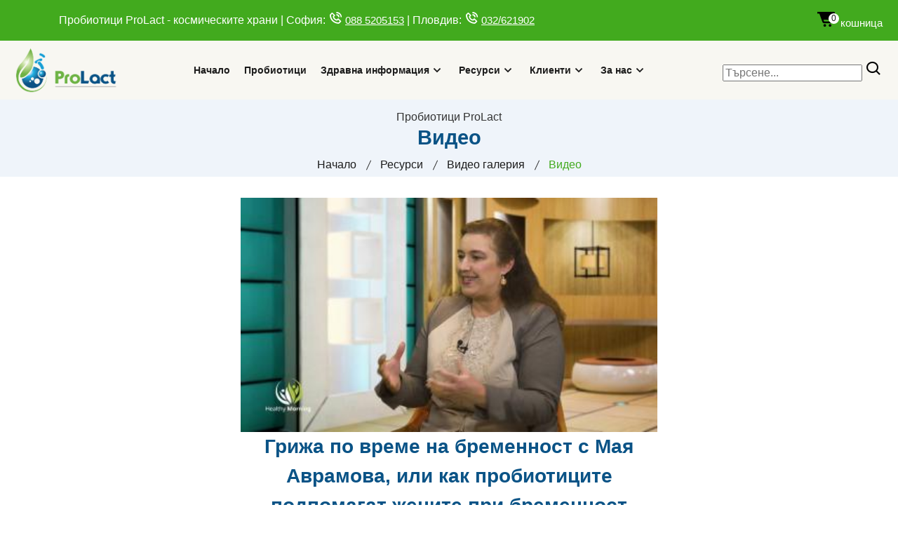

--- FILE ---
content_type: text/html; charset=windows-1251
request_url: https://prolact.bg/probiotics-video-25.html
body_size: 6647
content:
<!DOCTYPE html>
<html xmlns="http://www.w3.org/1999/xhtml" xml:lang="bg" lang="bg">
<!-- пробиотици,синбиотици,пребиотици,функционални храни,хранителни добавки,козметика,органични,натурални,Биомилк,Лактера,кисело мляко,йогурт,отслабване,деца,стомах,Лактобацилус булгарикус,холестерол,алергии  -->
<head>
<title>Пробиотици ProLact | Видео</title>
<meta name="viewport" content="width=device-width, initial-scale=1, shrink-to-fit=no">
<meta http-equiv="Content-Type" content="text/html; charset=windows-1251" />
<meta content="HTTP/2" http-equiv="HTTP-Version"/>
<meta name="Keywords" content="пробиотици,синбиотици,пребиотици,функционални храни,хранителни добавки,козметика,органични,натурални,Биомилк,Лактера,кисело мляко,йогурт,отслабване,деца,стомах,Лактобацилус булгарикус,холестерол,алергии" />
<meta name="Description" content="Българските пробиотици и функционални храни са базирани на традиционното българско кисело мляко и са разработени за космическата програма Интеркосмос. Подсилват имунната система и предпазват от различни заболявания. Ефективни са за отслабване, стомашни пр" />
<meta name="Distribution" content="Global" />
<meta name="Rating" content="Safe For Kids" />
<meta name="Clasification" content="General" />
<meta name="doc-class" content="Completed" />
<meta name="doc-type" content="Web Page" />
<meta name="resource-type" content="document" />
<meta name="MSSmartTagsPreventParsing" content="TRUE" />
<meta name="Revisit-After" content="7 Days" />
<meta name="Author" content="Developed by Motion (http://www.motion.bg)" />
<meta name="content-language" content="bg" />
<meta name="robots" content="index" />
<meta name="robots" content="follow" />
<meta name="MS.LOCALE" content="bg" />
<meta name="CATEGORY" content="web page" />
<meta http-equiv="Classification" content="web page" />
<meta name="URL" content="https://prolact.bg/probiotics-video-25.html" />
<meta name="VW96.objecttype" content="пробиотици,синбиотици,пребиотици,функционални храни,хранителни добавки,козметика,органични,натурални,Биомилк,Лактера,кисело мляко,йогурт,отслабване,деца,стомах,Лактобацилус булгарикус,холестерол,алергии" />
<meta name="DC.Title" content="Видео" />
<meta name="DC.Subject" content="пробиотици,синбиотици,пребиотици,функционални храни,хранителни добавки,козметика,органични,натурални,Биомилк,Лактера,кисело мляко,йогурт,отслабване,деца,стомах,Лактобацилус булгарикус,холестерол,алергии" />
<meta name="DC.Description" content="Българските пробиотици и функционални храни са базирани на традиционното българско кисело мляко и са разработени за космическата програма Интеркосмос. Подсилват имунната система и предпазват от различни заболявания. Ефективни са за отслабване, стомашни пр" />
<meta name="DC.Coverage.PlaceName" content="Global" />
<link rel="stylesheet" href="css/responsive.css">
<link rel="stylesheet" href="css/bootstrap.min.css">
<link rel="stylesheet" href="css/style.css">
<meta property="og:title" content="Видео" />
<meta property="og:url" content="https://prolact.bg/probiotics-video-25.html" />
<meta property="og:type" content="website" />
<meta property="og:description" content="Българските пробиотици и функционални храни са базирани на традиционното българско кисело мляко и са разработени за космическата програма Интеркосмос. Подсилват имунната система и предпазват от различни заболявания. Ефективни са за отслабване, стомашни пр" />
<meta property="og:image" content="/images/https://prolact.bg//images/logo3.png" />
<meta name="twitter:card" content="summary" />
<meta name="twitter:title" content="Видео" />
<meta name="twitter:description" content="Българските пробиотици и функционални храни са базирани на традиционното българско кисело мляко и са разработени за космическата програма Интеркосмос. Подсилват имунната система и предпазват от различни заболявания. Ефективни са за отслабване, стомашни пр" />
<meta name="twitter:url" content="https://prolact.bg/probiotics-video-25.html" />
<meta name="twitter:image" content="/images/https://prolact.bg//images/logo3.png" />
<link rel="canonical" href="https://prolact.bg/probiotics-video-25.html" />
<link rel="apple-touch-icon" sizes="57x57" href="images/icons/apple-icon-57x57.png">
<link rel="apple-touch-icon" sizes="60x60" href="images/icons/apple-icon-60x60.png">
<link rel="apple-touch-icon" sizes="72x72" href="images/icons/apple-icon-72x72.png">
<link rel="apple-touch-icon" sizes="76x76" href="images/icons/apple-icon-76x76.png">
<link rel="apple-touch-icon" sizes="114x114" href="images/icons/apple-icon-114x114.png">
<link rel="apple-touch-icon" sizes="120x120" href="images/icons/apple-icon-120x120.png">
<link rel="apple-touch-icon" sizes="144x144" href="images/icons/apple-icon-144x144.png">
<link rel="apple-touch-icon" sizes="152x152" href="images/icons/apple-icon-152x152.png">
<link rel="apple-touch-icon" sizes="180x180" href="images/icons/apple-icon-180x180.png">
<link rel="icon" type="image/png" sizes="192x192"  href="images/icons/android-icon-192x192.png">
<link rel="icon" type="image/png" sizes="32x32" href="images/icons/favicon-32x32.png">
<link rel="icon" type="image/png" sizes="96x96" href="images/icons/favicon-96x96.png">
<link rel="icon" type="image/png" sizes="16x16" href="images/icons/favicon-16x16.png">
<link rel="preload" href="fonts/boxicons.woff2" as="font" type="font/woff2" crossorigin>
<link rel="manifest" href="/manifest.json">

<meta name="msapplication-TileColor" content="#ffffff">
<meta name="msapplication-TileImage" content="/ms-icon-144x144.png">
<meta name="theme-color" content="#ffffff">
<script src="jscript/jquery.min.js" type="text/javascript"></script>
<link rel="stylesheet" href="css/owl.theme.default.min.css" media="print" onload="this.media='all'">
<link rel="stylesheet" href="css/owl.carousel.min.css" media="print" onload="this.media='all'">
<link rel="stylesheet" href="css/boxicons.min.css" media="print" onload="this.media='all'">
<link rel="stylesheet" href="css/flaticon.css" media="print" onload="this.media='all'">
<link rel="stylesheet" href="css/meanmenu.min.css" media="print" onload="this.media='all'">
<link rel="stylesheet" href="css/animate.min.css" media="print" onload="this.media='all'">
<link rel="stylesheet" href="css/nice-select.min.css" media="print" onload="this.media='all'">
<link rel="stylesheet" href="css/date-picker.min.css" media="print" onload="this.media='all'">
<link rel="stylesheet" href="css/magnific-popup.min.css" media="print" onload="this.media='all'">
<script language="javascript">
jQuery.event.special.touchstart = {
    setup: function( _, ns, handle ) {
        this.addEventListener("touchstart", handle, { passive: !ns.includes("noPreventDefault") });
    }
};
jQuery.event.special.touchmove = {
    setup: function( _, ns, handle ) {
        this.addEventListener("touchmove", handle, { passive: !ns.includes("noPreventDefault") });
    }
};
jQuery.event.special.wheel = {
    setup: function( _, ns, handle ){
        this.addEventListener("wheel", handle, { passive: true });
    }
};
jQuery.event.special.mousewheel = {
    setup: function( _, ns, handle ){
        this.addEventListener("mousewheel", handle, { passive: true });
    }
};
jQuery.event.special.touchstart = {
  setup: function( _, ns, handle ) {
      this.addEventListener("touchstart", handle, { passive: !ns.includes("noPreventDefault") });
  }
};
</script>
<!-- Clarity tracking code for https://prolact.bg/ -->
<script>
    (function(c,l,a,r,i,t,y){
        c[a]=c[a]||function(){(c[a].q=c[a].q||[]).push(arguments)};
        t=l.createElement(r);t.async=1;t.src="https://www.clarity.ms/tag/"+i+"?ref=bwt";
        y=l.getElementsByTagName(r)[0];y.parentNode.insertBefore(t,y);
    })(window, document, "clarity", "script", "tpk6q4wlaz");
</script>
</head>
<body>
		<!-- Start Header Area -->
		<header class="header-area">
			<!-- Start Top Header -->
			<div class="top-header top-header-style-two">
				<div class="container">
					<div class="row align-items-center">
						<div class="col-lg-6 col-md-6" style="width:80%">
							<div class="header-left-content">
								<ul class="contact-info" style="padding-top:10px;">
									<li style="color:#ffffff">Пробиотици ProLact - космическите храни | София: <i class="bx bx-phone-call"></i> <u><a href="tel:+359885205153" title="Магазин София">088 5205153</a></u> | Пловдив: <i class="bx bx-phone-call"></i> <u><a href="tel:+35932621902" title="Магазин Пловдив">032/621902</a></u></li>
								</ul>
							</div>
  					</div>

            <div class="col-lg-6 col-md-6" style="width:20%">
              <div class="header-right-content">
                <ul class="my-account">
                  <!-- <li><i class="bx bxs-user"></i><a href="login.html">Вход</a> | <a href="register.html">Регистрация</a></li> -->
                  <li><a href="cart.php" class="basket shopping-cart" title="Имате 0 продукта в кошницата"><i class='bx bxs-cart-alt' style="font-size:30px;"></i>кошница<span class="cartqty">0</span></a></li>
                </ul>
              </div>
            </div>

          </div>


					</div>
				</div>
			<!-- Start Top Header -->
			
			<!-- Start Navbar Area -->
			<div class="navbar-area navbar-area-style-two">
				<div class="mobile-nav">
					<div class="container" style="grid-template-columns: 50px calc(100% - 100px) 50px;padding: 0 8px;display: grid;text-align:center;">
						<div class="mobile-menu">
						</div>
						<div class="logo">
							<a href="/" title="Българските натурални пробиотици">
								<img src="images/logo.png" loading="lazy" alt="ProLact лого">
							</a>
						</div>
						<div style="position:relative;z-index:999;max-width:50px;margin-top:30%;">
							<a href="cart.php" class="basket shopping-cart" title="Имате 0 продукта в кошницата"><i class='bx bxs-cart-alt' style="font-size:30px;color:#62bd5e;"></i><span class="cartqty">0</span></a>
						</div>
					</div>
				</div>
	
				<div class="desktop-nav">
					<div class="container">
						<nav class="navbar navbar-expand-md navbar-light">
							<a class="navbar-brand" href="index.html">
								<img src="images/logo.png" alt="ProLact лого" loading="lazy">
							</a>
	
							<div class="collapse navbar-collapse mean-menu">
								<ul class="navbar-nav m-auto">
                  <li class="nav-item">
                    <a href="index.html" class="nav-link">Начало</a>
                  </li>
                  <li class="nav-item">
                    <a href="probiotics.html" class="nav-link">Пробиотици</a>
                  </li>
                  <li class="nav-item">
                    <a href="health-info.html" class="nav-link">Здравна информация<i class="bx bx-chevron-down"></i></a>
                    <ul class="dropdown-menu">
                      <li class="nav-item">
                        <a href="probiotics-intro.html" class="nav-link">Информация за пробиотиците</a>
                      </li>
                      <li class="nav-item">
                        <a href="probiotics-features.html" class="nav-link">Уникални качества</a>
                      </li>
                      <li class="nav-item">
                        <a href="probiotics-functional-food.html" class="nav-link">Функционални пробиотични храни</a>
                      </li>
                      <li class="nav-item">
                        <a href="synbiotics-clinical-trials.html" class="nav-link">Клинични проучвания</a>
                      </li>
                      <li class="nav-item">
                        <a href="probiotics-experimental-trials.html" class="nav-link">Експериментални проучвания</a>
                      </li>
                      <li class="nav-item">
                        <a href="probiotics-herbs-oils.html" class="nav-link">Билкови екстракти и масла комбинирани с пробиотици</a>
                      </li>
                      <li class="nav-item">
                        <a href="consultant-faq.html" class="nav-link">Често задавани въпроси</a>
                      </li>

                    </ul>
                  </li>
                  <li class="nav-item">
                    <a href="resources.html" class="nav-link">Ресурси<i class="bx bx-chevron-down"></i></a>
                    <ul class="dropdown-menu">
                      <li class="nav-item">
                        <a href="probiotics-video.html" class="nav-link">Видео галерия</a>
                      </li>
                      <li class="nav-item">
                        <a href="news.html" class="nav-link">Новини</a>
                      </li>

                    </ul>
                  </li>
                  <li class="nav-item">
                    <a href="distributors.html" class="nav-link">Клиенти<i class="bx bx-chevron-down"></i></a>
                    <ul class="dropdown-menu">
                      <li class="nav-item">
                        <a href="corporate-clients.html" class="nav-link">Корпоративни клиенти</a>
                      </li>
                      <li class="nav-item">
                        <a href="speedy.html" class="nav-link">Доставки</a>
                      </li>

                    </ul>
                  </li>
                  <li class="nav-item">
                    <a href="company-info.html" class="nav-link">За нас<i class="bx bx-chevron-down"></i></a>
                    <ul class="dropdown-menu">
                      <li class="nav-item">
                        <a href="about.html" class="nav-link">За нас</a>
                      </li>
                      <li class="nav-item">
                        <a href="contacts.html" class="nav-link">Контакти</a>
                      </li>
                      <li class="nav-item">
                        <a href="terms.html" class="nav-link">Общи условия</a>
                      </li>
                      <li class="nav-item">
                        <a href="privacy.html" class="nav-link">Защита на личните данни</a>
                      </li>
                      <li class="nav-item">
                        <a href="declaration.html" class="nav-link">Декларация за поверителност</a>
                      </li>
                      <li class="nav-item">
                        <a href="cookies.html" class="nav-link">Политика за бисквитките</a>
                      </li>

                    </ul>
                  </li>

								</ul>
								
								<div class="others-option">
									<div class="option-item">
											<div class='search-box'>
												<form class="search-form" action="search.php">
													<input class="" name="query" placeholder="Търсене..." type="text">
	
													<button class="search-button" type="submit" aria-label="Search" style="background-color:unset;">
														<i class="bx bx-search" style="font-size:25px;"></i>
													</button>
												</form>
											</div>

            <div class="col-lg-6 col-md-6" style="width:20%;display:none;visibility:hidden" id="slidingcart">
              <div class="header-right-content">
                <ul class="my-account">
                  <!-- <li><i class="bx bxs-user"></i><a href="login.html">Вход</a> | <a href="register.html">Регистрация</a></li> -->
                  <li><a href="cart.php" class="basket shopping-cart" title="Имате 0 продукта в кошницата"><i class='bx bxs-cart-alt' style="font-size:30px;"></i>кошница<span class="cartqty">0</span></a></li>
                </ul>
              </div>
            </div>

									</div>

								</div>
							</div>
						</nav>
					</div>
				</div>
	
				<div class="others-option-for-responsive">
					<div class="container">
						<div class="dot-menu">
							<i class="search-btn bx bx-search" style="font-size:25px;"></i>
						</div>
						
						<div class="container">
							<div class="option-inner">
								<div class="others-option justify-content-center d-flex align-items-center">
									<div class="option-item">
											<div class='search-box'>
												<form class="search-form" action="search.php">
													<input class="search-input" name="query" placeholder="Търсене..." type="text" style="width:90%">
													<button class="search-button" type="submit" aria-label="Търсене" style="">
														<i class="bx bx-search"></i>
													</button>
												</form>
											</div>
									</div>
								</div>
							</div>
						</div>
					</div>
				</div>
			</div>
			<!-- End Navbar Area -->
		</header>
		<!-- End Header Area -->

	<!-- Start Page Title Area -->
	<div class="page-title-area bg-1">
	    <div class="container">
		<div class="page-title-content">
		    Пробиотици ProLact <h1>Видео</h1>

		    <ul>
<li><a href="/">Начало</a></li>
<li><a href="resources.html">Ресурси</a></li>
<li><a href="probiotics-video.html">Видео галерия</a></li>
<li class="active">Видео</li>

		    </ul>
		</div>
	    </div>
	</div>
	<!-- End Page Title Area -->


		<!-- Start Portfolio Area -->
		<div class="portfolio-area gallery-popup ptb-100">
			<div class="container">
				<div class="shorting">
					<div class="row" style="display:unset;">

<script>
document.addEventListener("DOMContentLoaded", function(){
  $('.shorting').mixItUp();

  $('.popup-youtube, .popup-vimeo').magnificPopup({
        disableOn: 300,
        type: 'iframe',
          iframe: {
            patterns: {
            youtube: {
                index: 'youtube.com/',
                id: function(url) {
                    var m = url.match(/[\\?\\&](v=)|(embed\/)([^\\?\\&]+)/);
                    if ( !m || !m[3] ) return null;
                    return m[3];
                },
                src: 'https://www.youtube.com/embed/%id%?autoplay=0&rel=0'
              }
            }
          },
        mainClass: 'mfp-fade',
        removalDelay: 160,
        preloader: false,
        fixedContentPos: false,
  });

    // Gallery Popup JS
  $('.gallery-popup').each(function() {
        $(this).magnificPopup({
            delegate: 'a',
            type: 'image',
            gallery: {
              enabled:true
            }
        });
  });
});
</script>

			<div class="col-lg-4 col-md-6 offset-md-3 offset-lg-0 mix" style="margin-bottom:30px; width:50%">
			    <div class="single-portfolio" style="margin-bottom:0px;">
				<img src="./uploads/gallery/025/0000025/25-tn1.jpg" alt="" loading="lazy" style="width:100% !important;height:auto;">

				<a href="https://www.youtube.com/embed/-TueDZ6mEqQ" class="popup-youtube" title="Грижа по време на бременност с Мая Аврамова, или как пробиотиците подпомагат жените при бременност">
				    <i class="bx bx-play" style="padding-left:5px;"></i>
				</a>
			    </div>
<h3>Грижа по време на бременност с Мая Аврамова, или как пробиотиците подпомагат жените при бременност</h3>
<br />
<p align="left">Мая Аврамова е холистичен терапевт и натуропат. Прилага цялостен подход за подобряване на здравето, като се стреми на открива причините за заболяванията, чрез познание на тялото, ума и духа на човека. Вярва в подпомагането на здравето чрез натурални и природни средства. Водещ е на инициативата „Холистично училище за бременни“.
Мая разказва и как влия фолиевата киселина на плода при бременност, но също така и какво значение има за бъдещите татковци. Ще научите как да си набавите фолиева киселина по естествен начин, а също така и какъв пробиотик да приемат децата ви след раждането. Разбере и защо Мая активно използва пробиотиците ПроЛакт в своята практика и с какво те са по-различни от останалите пробиотици.



За повече информация за пробиотиците ProLact - посетете сайта ни https://mlm.bg</p>

			</div>

					</div>
				</div>
			</div>
		</div>
		<!-- End Portfolio Area -->



		<!-- Start Footer Area -->
		<footer class="footer-area pt-100 pb-70">
			<div class="container">
				<div class="row">
					<div class="col-lg-3 col-md-6">
						<div class="single-footer-widget">
							<a href="index.html" class="logo">
								<img src="images/logo.png" alt="Image" style="-webkit-filter: drop-shadow(1px 1px 0 white);drop-shadow(-1px -1px 0 white);filter: drop-shadow(1px 1px 0 white);drop-shadow(-1px -1px 0 white);" loading="lazy">
							</a>

							<ul class="open-close">
								<li>
									<span>Работно време:</span>
								</li>
								<li>
									Понеделник - петък: 10:00 - 18:00 ч.
								</li>
								<li>
									Събота - неделя: Затворено
								</li>
							</ul>

							<ul class="social-icon">
								<li>
									<span>Последвайте ни:</span>
								</li>
								<li>
									<a href="https://www.facebook.com/Daflorn.MLM5/" target="_blank" rel="noreferrer" title="Facebook">
										<i class="bx bxl-facebook"></i>
									</a>
								</li>
								<li>
									<a href="https://www.instagram.com/proalctbg" target="_blank" rel="noreferrer" title="Instagram">
										<i class="bx bxl-instagram"></i>
									</a>
								</li>
								<li>
									<a href="https://www.linkedin.com/company/prolact/" target="_blank" rel="noreferrer" title="Linkedin">
										<i class="bx bxl-linkedin-square"></i>
									</a>
								</li>
							</ul>
						</div>
					</div>

					<div class="col-lg-3 col-md-6">
						<div class="single-footer-widget">
							<h3>Магазини</h3>

							<ul class="address">
								<li class="location" style="margin-bottom:0px">
									<i class="bx bx-location-plus" style="color:white;"></i>
									<strong>магазин София</strong> - ул. &quot;Гюешево&quot; №83, сграда 1, офис 003, Бизнес център Сердика
								</li>
								<li>
									<i class="bx bx-phone" style="color:white;"></i>
									<a href="tel:+35929204385">02 920 43 85</a>
									<a href="tel:+359885205153">088 520 51 53</a>
								</li>
								<li>
									<i class="bx bx-envelope" style="color:white;"></i>
									<a href="javascript:location='mailto:\u006f\u0066\u0066\u0069\u0063\u0065\u0040\u0070\u0072\u006f\u006c\u0061\u0063\u0074\u002e\u0062\u0067';void 0"><script type="text/javascript">document.write('\u006f\u0066\u0066\u0069\u0063\u0065\u0040\u0070\u0072\u006f\u006c\u0061\u0063\u0074\u002e\u0062\u0067')</script></a>
								</li>
							</ul style="padding-bottom:20px;">

							<ul class="address" style="padding-top:20px;">
								<li class="location" style="margin-bottom:0px;">
									<i class="bx bx-location-plus" style="color:white;"></i>
									<strong>магазин Пловдив</strong> - ул. &quot;Опълченска&quot; №1
 							</li>
								<li>
									<i class="bx bx-phone" style="color:white;"></i>
									<a href="tel:+35932621902">032 62 19 02</a>
								</li>
 						 </ul>
						</div>
					</div>

					<div class="col-lg-3 col-md-6">
						<div class="single-footer-widget">
							<h3>Полезни връзки</h3>
							<ul class="import-link">
								<li>
									<a href="about.html">За нас</a>
								</li>
								<li>
									<a href="contacts.html">Контакти</a>
								</li>
								<li>
									<a href="terms.html">Условия за ползване</a>
								</li>
								<li>
									<a href="privacy.html">Защита на личните данни</a>
								</li>
								<li>
									<a href="declaration.html">Декларация за поверителност</a>
								</li>
								<li>
									<a href="cookies.html">Политика за бисквитките</a>
								</li>
								<li>
									<a href="sitemap.php">Карта на сайта</a>
								</li>
							</ul>
						</div>
					</div>

					<div class="col-lg-3 col-md-6">
						<div class="single-footer-widget">
							<h3>Консултанти</h3>
							<ul class="import-link">
								<li>
									<a href="consultant-info.html">Информация</a>
								</li>
								<li>
									<a href="consultant-principles.html">План на успеха</a>
								</li>
								<li>
									<a href="consultant-register.html">Регистрация</a>
								</li>
							</ul>
						</div>
					</div>

				</div>
			</div>
		</footer>
		<!-- End Footer Area -->

		<!-- Start Copy Right Area -->
		<div class="copy-right-area">
			<div class="container">
				<p>&copy; ПроЛакт Трейд ЕООД 2004-2026. Всички права запазени!<br />
				Официален разпространител за България на пробиотици <a href="https://prolact.com" title="ProLact probiotics private label">ProLact</a></p>
			</div>
		</div>
		<!-- End Copy Right Area -->
		
		<!-- Start Go Top Area -->
		<div class="go-top">
			<i class="bx bx-chevrons-up"></i>
			<i class="bx bx-chevrons-up"></i>
		</div>
		<!-- End Go Top Area -->
		
    <script defer src="https://static.cloudflareinsights.com/beacon.min.js/vcd15cbe7772f49c399c6a5babf22c1241717689176015" integrity="sha512-ZpsOmlRQV6y907TI0dKBHq9Md29nnaEIPlkf84rnaERnq6zvWvPUqr2ft8M1aS28oN72PdrCzSjY4U6VaAw1EQ==" data-cf-beacon='{"version":"2024.11.0","token":"7472a1e520094f2faccd81df5e9c2533","r":1,"server_timing":{"name":{"cfCacheStatus":true,"cfEdge":true,"cfExtPri":true,"cfL4":true,"cfOrigin":true,"cfSpeedBrain":true},"location_startswith":null}}' crossorigin="anonymous"></script>
</body>
<script src="jscript/bootstrap.bundle.min.js" type="text/javascript"></script>
<script src="jscript/meanmenu.min.js" type="text/javascript"></script>
<script src="jscript/owl.carousel.min.js" type="text/javascript"></script>
<script src="jscript/nice-select.min.js" type="text/javascript"></script>
<script src="jscript/mixitup.min.js" defer></script>
<script src="jscript/magnific-popup.min.js" defer></script>
<script src="jscript/custom.js" type="text/javascript"></script>
<script async src="https://www.googletagmanager.com/gtag/js?id=AW-973080019"></script>
<!-- Global site tag (gtag.js) - Google Analytics -->
<script async src="https://www.googletagmanager.com/gtag/js?id=G-539S7R0F4Q"></script>
<script lanugage="javascript">
  window.dataLayer = window.dataLayer || [];
  function gtag(){dataLayer.push(arguments);}
  gtag('js', new Date());

  gtag('config', 'G-539S7R0F4Q');
</script>
<!-- Hotjar Tracking Code for https://prolact.bg -->
<script>
    (function(h,o,t,j,a,r){
        h.hj=h.hj||function(){(h.hj.q=h.hj.q||[]).push(arguments)};
        h._hjSettings={hjid:3369921,hjsv:6};
        a=o.getElementsByTagName('head')[0];
        r=o.createElement('script');r.async=1;
        r.src=t+h._hjSettings.hjid+j+h._hjSettings.hjsv;
        a.appendChild(r);
    })(window,document,'https://static.hotjar.com/c/hotjar-','.js?sv=');
</script>
<!-- Facebook Pixel Code --><script>!function(f,b,e,v,n,t,s){if(f.fbq)return;n=f.fbq=function(){n.callMethod?n.callMethod.apply(n,arguments):n.queue.push(arguments)};if(!f._fbq)f._fbq=n;n.push=n;n.loaded=!0;n.version='2.0';n.queue=[];t=b.createElement(e);t.async=!0;t.src=v;s=b.getElementsByTagName(e)[0];s.parentNode.insertBefore(t,s)}(window,document,'script','https://connect.facebook.net/en_US/fbevents.js'); fbq('init', '686839919423963'); fbq('track', 'PageView');</script><noscript> <img height="1" width="1" src="https://www.facebook.com/tr?id=686839919423963&ev=PageView&noscript=1"/></noscript><!-- End Facebook Pixel Code -->
</html>